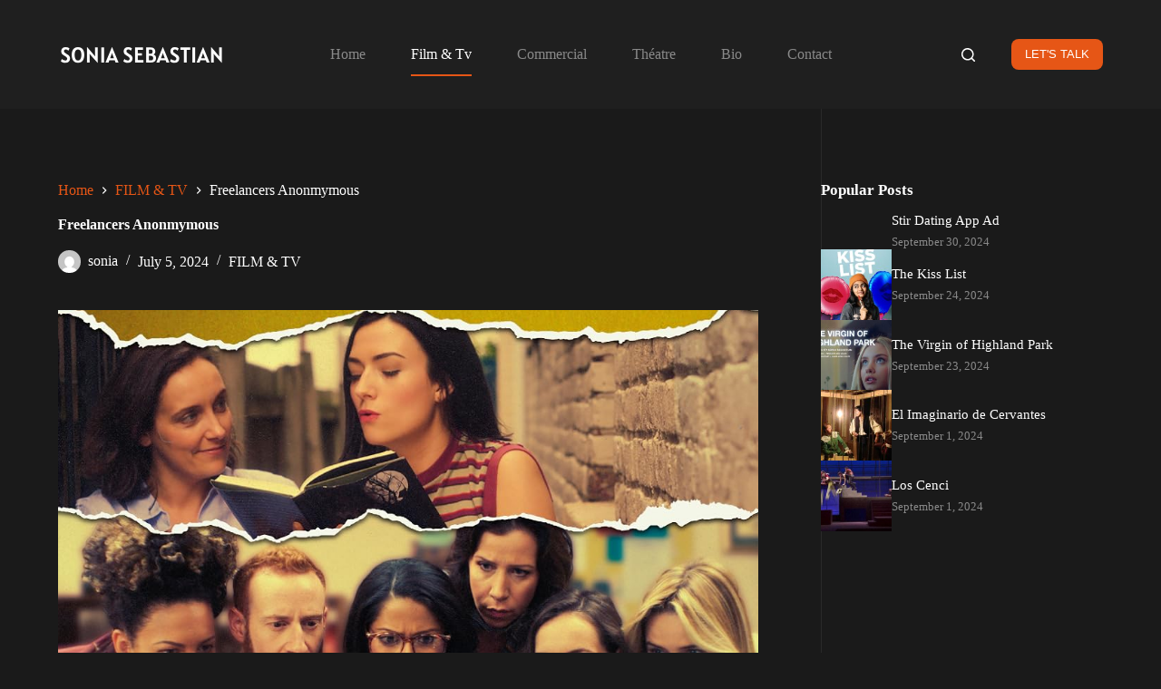

--- FILE ---
content_type: text/html; charset=UTF-8
request_url: https://player.vimeo.com/video/273923287?dnt=1&app_id=122963
body_size: 6890
content:
<!DOCTYPE html>
<html lang="en">
<head>
  <meta charset="utf-8">
  <meta name="viewport" content="width=device-width,initial-scale=1,user-scalable=yes">
  
  <link rel="canonical" href="https://player.vimeo.com/video/273923287">
  <meta name="googlebot" content="noindex,indexifembedded">
  
  
  <title>Freelancers Anonymous - Official Trailer on Vimeo</title>
  <style>
      body, html, .player, .fallback {
          overflow: hidden;
          width: 100%;
          height: 100%;
          margin: 0;
          padding: 0;
      }
      .fallback {
          
              background-color: transparent;
          
      }
      .player.loading { opacity: 0; }
      .fallback iframe {
          position: fixed;
          left: 0;
          top: 0;
          width: 100%;
          height: 100%;
      }
  </style>
  <link rel="modulepreload" href="https://f.vimeocdn.com/p/4.46.18/js/player.module.js" crossorigin="anonymous">
  <link rel="modulepreload" href="https://f.vimeocdn.com/p/4.46.18/js/vendor.module.js" crossorigin="anonymous">
  <link rel="preload" href="https://f.vimeocdn.com/p/4.46.18/css/player.css" as="style">
</head>

<body>


<div class="vp-placeholder">
    <style>
        .vp-placeholder,
        .vp-placeholder-thumb,
        .vp-placeholder-thumb::before,
        .vp-placeholder-thumb::after {
            position: absolute;
            top: 0;
            bottom: 0;
            left: 0;
            right: 0;
        }
        .vp-placeholder {
            visibility: hidden;
            width: 100%;
            max-height: 100%;
            height: calc(1080 / 1920 * 100vw);
            max-width: calc(1920 / 1080 * 100vh);
            margin: auto;
        }
        .vp-placeholder-carousel {
            display: none;
            background-color: #000;
            position: absolute;
            left: 0;
            right: 0;
            bottom: -60px;
            height: 60px;
        }
    </style>

    

    
        <style>
            .vp-placeholder-thumb {
                overflow: hidden;
                width: 100%;
                max-height: 100%;
                margin: auto;
            }
            .vp-placeholder-thumb::before,
            .vp-placeholder-thumb::after {
                content: "";
                display: block;
                filter: blur(7px);
                margin: 0;
                background: url(https://i.vimeocdn.com/video/705846279-621c9e28551b6c303176ce252a4c245e72f2ccb35bab8da9a4c4b73dba2c6181-d?mw=80&q=85) 50% 50% / contain no-repeat;
            }
            .vp-placeholder-thumb::before {
                 
                margin: -30px;
            }
        </style>
    

    <div class="vp-placeholder-thumb"></div>
    <div class="vp-placeholder-carousel"></div>
    <script>function placeholderInit(t,h,d,s,n,o){var i=t.querySelector(".vp-placeholder"),v=t.querySelector(".vp-placeholder-thumb");if(h){var p=function(){try{return window.self!==window.top}catch(a){return!0}}(),w=200,y=415,r=60;if(!p&&window.innerWidth>=w&&window.innerWidth<y){i.style.bottom=r+"px",i.style.maxHeight="calc(100vh - "+r+"px)",i.style.maxWidth="calc("+n+" / "+o+" * (100vh - "+r+"px))";var f=t.querySelector(".vp-placeholder-carousel");f.style.display="block"}}if(d){var e=new Image;e.onload=function(){var a=n/o,c=e.width/e.height;if(c<=.95*a||c>=1.05*a){var l=i.getBoundingClientRect(),g=l.right-l.left,b=l.bottom-l.top,m=window.innerWidth/g*100,x=window.innerHeight/b*100;v.style.height="calc("+e.height+" / "+e.width+" * "+m+"vw)",v.style.maxWidth="calc("+e.width+" / "+e.height+" * "+x+"vh)"}i.style.visibility="visible"},e.src=s}else i.style.visibility="visible"}
</script>
    <script>placeholderInit(document,  false ,  true , "https://i.vimeocdn.com/video/705846279-621c9e28551b6c303176ce252a4c245e72f2ccb35bab8da9a4c4b73dba2c6181-d?mw=80\u0026q=85",  1920 ,  1080 );</script>
</div>

<div id="player" class="player"></div>
<script>window.playerConfig = {"cdn_url":"https://f.vimeocdn.com","vimeo_api_url":"api.vimeo.com","request":{"files":{"dash":{"cdns":{"akfire_interconnect_quic":{"avc_url":"https://vod-adaptive-ak.vimeocdn.com/exp=1765326448~acl=%2F3dbb7f8c-09e8-4cf3-8945-bf66ac130fca%2Fpsid%3Da48d02604372c425659c59323fa2d32e2c40027c537b3d201df1c41efbd1ed2e%2F%2A~hmac=286d3cbf3bede602ce008aa619918426eded356be034c44753e9d6753ccb90e9/3dbb7f8c-09e8-4cf3-8945-bf66ac130fca/psid=a48d02604372c425659c59323fa2d32e2c40027c537b3d201df1c41efbd1ed2e/v2/playlist/av/primary/playlist.json?omit=av1-hevc\u0026pathsig=8c953e4f~UAuCShj99vt5LRpoC-QLxEwfsYUqwHQekchYKgk7VOc\u0026r=dXM%3D\u0026rh=1mk1R2","origin":"gcs","url":"https://vod-adaptive-ak.vimeocdn.com/exp=1765326448~acl=%2F3dbb7f8c-09e8-4cf3-8945-bf66ac130fca%2Fpsid%3Da48d02604372c425659c59323fa2d32e2c40027c537b3d201df1c41efbd1ed2e%2F%2A~hmac=286d3cbf3bede602ce008aa619918426eded356be034c44753e9d6753ccb90e9/3dbb7f8c-09e8-4cf3-8945-bf66ac130fca/psid=a48d02604372c425659c59323fa2d32e2c40027c537b3d201df1c41efbd1ed2e/v2/playlist/av/primary/playlist.json?pathsig=8c953e4f~UAuCShj99vt5LRpoC-QLxEwfsYUqwHQekchYKgk7VOc\u0026r=dXM%3D\u0026rh=1mk1R2"},"fastly_skyfire":{"avc_url":"https://skyfire.vimeocdn.com/1765326448-0x8229acb12730af985f192c9707d562853aa76fc7/3dbb7f8c-09e8-4cf3-8945-bf66ac130fca/psid=a48d02604372c425659c59323fa2d32e2c40027c537b3d201df1c41efbd1ed2e/v2/playlist/av/primary/playlist.json?omit=av1-hevc\u0026pathsig=8c953e4f~UAuCShj99vt5LRpoC-QLxEwfsYUqwHQekchYKgk7VOc\u0026r=dXM%3D\u0026rh=1mk1R2","origin":"gcs","url":"https://skyfire.vimeocdn.com/1765326448-0x8229acb12730af985f192c9707d562853aa76fc7/3dbb7f8c-09e8-4cf3-8945-bf66ac130fca/psid=a48d02604372c425659c59323fa2d32e2c40027c537b3d201df1c41efbd1ed2e/v2/playlist/av/primary/playlist.json?pathsig=8c953e4f~UAuCShj99vt5LRpoC-QLxEwfsYUqwHQekchYKgk7VOc\u0026r=dXM%3D\u0026rh=1mk1R2"}},"default_cdn":"akfire_interconnect_quic","separate_av":true,"streams":[{"profile":"174","id":"b8ba89de-4dda-4fda-a30b-ee5107213bd1","fps":23.98,"quality":"720p"},{"profile":"165","id":"0dd71579-77fd-4b89-9415-354b25122c7f","fps":23.98,"quality":"540p"},{"profile":"164","id":"3ca0430e-01c5-48c0-8eda-347ab3d2e8d4","fps":23.98,"quality":"360p"},{"profile":"175","id":"6534192f-b609-4d9c-b257-f1d16add4c2a","fps":23.98,"quality":"1080p"}],"streams_avc":[{"profile":"164","id":"3ca0430e-01c5-48c0-8eda-347ab3d2e8d4","fps":23.98,"quality":"360p"},{"profile":"175","id":"6534192f-b609-4d9c-b257-f1d16add4c2a","fps":23.98,"quality":"1080p"},{"profile":"174","id":"b8ba89de-4dda-4fda-a30b-ee5107213bd1","fps":23.98,"quality":"720p"},{"profile":"165","id":"0dd71579-77fd-4b89-9415-354b25122c7f","fps":23.98,"quality":"540p"}]},"hls":{"captions":"https://vod-adaptive-ak.vimeocdn.com/exp=1765326448~acl=%2F3dbb7f8c-09e8-4cf3-8945-bf66ac130fca%2Fpsid%3Da48d02604372c425659c59323fa2d32e2c40027c537b3d201df1c41efbd1ed2e%2F%2A~hmac=286d3cbf3bede602ce008aa619918426eded356be034c44753e9d6753ccb90e9/3dbb7f8c-09e8-4cf3-8945-bf66ac130fca/psid=a48d02604372c425659c59323fa2d32e2c40027c537b3d201df1c41efbd1ed2e/v2/playlist/av/primary/sub/220272025-c-en/playlist.m3u8?ext-subs=1\u0026locale=en\u0026omit=opus\u0026pathsig=8c953e4f~nRmhoAIMueFqNeO__Kr1UDmSgGSBs1LA4lFPzGVwulE\u0026r=dXM%3D\u0026rh=1mk1R2\u0026sf=fmp4","cdns":{"akfire_interconnect_quic":{"avc_url":"https://vod-adaptive-ak.vimeocdn.com/exp=1765326448~acl=%2F3dbb7f8c-09e8-4cf3-8945-bf66ac130fca%2Fpsid%3Da48d02604372c425659c59323fa2d32e2c40027c537b3d201df1c41efbd1ed2e%2F%2A~hmac=286d3cbf3bede602ce008aa619918426eded356be034c44753e9d6753ccb90e9/3dbb7f8c-09e8-4cf3-8945-bf66ac130fca/psid=a48d02604372c425659c59323fa2d32e2c40027c537b3d201df1c41efbd1ed2e/v2/playlist/av/primary/sub/220272025-c-en/playlist.m3u8?ext-subs=1\u0026locale=en\u0026omit=av1-hevc-opus\u0026pathsig=8c953e4f~nRmhoAIMueFqNeO__Kr1UDmSgGSBs1LA4lFPzGVwulE\u0026r=dXM%3D\u0026rh=1mk1R2\u0026sf=fmp4","captions":"https://vod-adaptive-ak.vimeocdn.com/exp=1765326448~acl=%2F3dbb7f8c-09e8-4cf3-8945-bf66ac130fca%2Fpsid%3Da48d02604372c425659c59323fa2d32e2c40027c537b3d201df1c41efbd1ed2e%2F%2A~hmac=286d3cbf3bede602ce008aa619918426eded356be034c44753e9d6753ccb90e9/3dbb7f8c-09e8-4cf3-8945-bf66ac130fca/psid=a48d02604372c425659c59323fa2d32e2c40027c537b3d201df1c41efbd1ed2e/v2/playlist/av/primary/sub/220272025-c-en/playlist.m3u8?ext-subs=1\u0026locale=en\u0026omit=opus\u0026pathsig=8c953e4f~nRmhoAIMueFqNeO__Kr1UDmSgGSBs1LA4lFPzGVwulE\u0026r=dXM%3D\u0026rh=1mk1R2\u0026sf=fmp4","origin":"gcs","url":"https://vod-adaptive-ak.vimeocdn.com/exp=1765326448~acl=%2F3dbb7f8c-09e8-4cf3-8945-bf66ac130fca%2Fpsid%3Da48d02604372c425659c59323fa2d32e2c40027c537b3d201df1c41efbd1ed2e%2F%2A~hmac=286d3cbf3bede602ce008aa619918426eded356be034c44753e9d6753ccb90e9/3dbb7f8c-09e8-4cf3-8945-bf66ac130fca/psid=a48d02604372c425659c59323fa2d32e2c40027c537b3d201df1c41efbd1ed2e/v2/playlist/av/primary/sub/220272025-c-en/playlist.m3u8?ext-subs=1\u0026locale=en\u0026omit=opus\u0026pathsig=8c953e4f~nRmhoAIMueFqNeO__Kr1UDmSgGSBs1LA4lFPzGVwulE\u0026r=dXM%3D\u0026rh=1mk1R2\u0026sf=fmp4"},"fastly_skyfire":{"avc_url":"https://skyfire.vimeocdn.com/1765326448-0x8229acb12730af985f192c9707d562853aa76fc7/3dbb7f8c-09e8-4cf3-8945-bf66ac130fca/psid=a48d02604372c425659c59323fa2d32e2c40027c537b3d201df1c41efbd1ed2e/v2/playlist/av/primary/sub/220272025-c-en/playlist.m3u8?ext-subs=1\u0026locale=en\u0026omit=av1-hevc-opus\u0026pathsig=8c953e4f~nRmhoAIMueFqNeO__Kr1UDmSgGSBs1LA4lFPzGVwulE\u0026r=dXM%3D\u0026rh=1mk1R2\u0026sf=fmp4","captions":"https://skyfire.vimeocdn.com/1765326448-0x8229acb12730af985f192c9707d562853aa76fc7/3dbb7f8c-09e8-4cf3-8945-bf66ac130fca/psid=a48d02604372c425659c59323fa2d32e2c40027c537b3d201df1c41efbd1ed2e/v2/playlist/av/primary/sub/220272025-c-en/playlist.m3u8?ext-subs=1\u0026locale=en\u0026omit=opus\u0026pathsig=8c953e4f~nRmhoAIMueFqNeO__Kr1UDmSgGSBs1LA4lFPzGVwulE\u0026r=dXM%3D\u0026rh=1mk1R2\u0026sf=fmp4","origin":"gcs","url":"https://skyfire.vimeocdn.com/1765326448-0x8229acb12730af985f192c9707d562853aa76fc7/3dbb7f8c-09e8-4cf3-8945-bf66ac130fca/psid=a48d02604372c425659c59323fa2d32e2c40027c537b3d201df1c41efbd1ed2e/v2/playlist/av/primary/sub/220272025-c-en/playlist.m3u8?ext-subs=1\u0026locale=en\u0026omit=opus\u0026pathsig=8c953e4f~nRmhoAIMueFqNeO__Kr1UDmSgGSBs1LA4lFPzGVwulE\u0026r=dXM%3D\u0026rh=1mk1R2\u0026sf=fmp4"}},"default_cdn":"akfire_interconnect_quic","separate_av":true},"progressive":[{"profile":"165","width":960,"height":540,"mime":"video/mp4","fps":23.98,"url":"https://vod-progressive-ak.vimeocdn.com/exp=1765326448~acl=%2Fvimeo-transcode-storage-prod-us-central1-h264-540p%2F01%2F4784%2F10%2F273923287%2F1027291354.mp4~hmac=ea78cf39e3b2203a287972bceef96da531cbb0b8759595f083a431b5c7b3f16c/vimeo-transcode-storage-prod-us-central1-h264-540p/01/4784/10/273923287/1027291354.mp4","cdn":"akamai_interconnect","quality":"540p","id":"0dd71579-77fd-4b89-9415-354b25122c7f","origin":"gcs"},{"profile":"164","width":640,"height":360,"mime":"video/mp4","fps":23.98,"url":"https://vod-progressive-ak.vimeocdn.com/exp=1765326448~acl=%2Fvimeo-prod-skyfire-std-us%2F01%2F4784%2F10%2F273923287%2F1027291351.mp4~hmac=1be1e28b08a18b7be46063fd3693216add0dd8e64f3920b8dbb5e7e8628a25fa/vimeo-prod-skyfire-std-us/01/4784/10/273923287/1027291351.mp4","cdn":"akamai_interconnect","quality":"360p","id":"3ca0430e-01c5-48c0-8eda-347ab3d2e8d4","origin":"gcs"},{"profile":"175","width":1920,"height":1080,"mime":"video/mp4","fps":23.98,"url":"https://vod-progressive-ak.vimeocdn.com/exp=1765326448~acl=%2Fvimeo-transcode-storage-prod-us-east1-h264-1080p%2F01%2F4784%2F10%2F273923287%2F1027291359.mp4~hmac=d6b70e22ca28811c9c39cd1e9952206e454ff1e94eb201cd7eaaf2b9832f3b80/vimeo-transcode-storage-prod-us-east1-h264-1080p/01/4784/10/273923287/1027291359.mp4","cdn":"akamai_interconnect","quality":"1080p","id":"6534192f-b609-4d9c-b257-f1d16add4c2a","origin":"gcs"},{"profile":"174","width":1280,"height":720,"mime":"video/mp4","fps":23.98,"url":"https://vod-progressive-ak.vimeocdn.com/exp=1765326448~acl=%2Fvimeo-transcode-storage-prod-us-west1-h264-720p%2F01%2F4784%2F10%2F273923287%2F1027291372.mp4~hmac=7f0877b37ac3573768818fb1a60bb22d1da350cd4a15512597e85e075387b311/vimeo-transcode-storage-prod-us-west1-h264-720p/01/4784/10/273923287/1027291372.mp4","cdn":"akamai_interconnect","quality":"720p","id":"b8ba89de-4dda-4fda-a30b-ee5107213bd1","origin":"gcs"}]},"file_codecs":{"av1":[],"avc":["3ca0430e-01c5-48c0-8eda-347ab3d2e8d4","6534192f-b609-4d9c-b257-f1d16add4c2a","b8ba89de-4dda-4fda-a30b-ee5107213bd1","0dd71579-77fd-4b89-9415-354b25122c7f"],"hevc":{"dvh1":[],"hdr":[],"sdr":[]}},"lang":"en","referrer":"https://soniasebastian.com/freelancers-anonmymous/","cookie_domain":".vimeo.com","signature":"1d98be538c26b5e86e99b9cf810989df","timestamp":1765322848,"expires":3600,"text_tracks":[{"id":220272025,"lang":"en","url":"/texttrack/220272025.vtt?token=6938be70_0xcb500a3d0d985a1878ec35f82d7ce9ccae39a0bc","kind":"captions","label":"English","provenance":"user_uploaded","default":true}],"thumb_preview":{"url":"https://videoapi-sprites.vimeocdn.com/video-sprites/image/9244bf2e-a370-4e43-942c-3e80af9e9500.0.jpeg?ClientID=sulu\u0026Expires=1765326448\u0026Signature=11b43fc9e842cf55a1f2a4055e369a3ab63c86dd","height":2880,"width":4260,"frame_height":240,"frame_width":426,"columns":10,"frames":120},"currency":"USD","session":"fcbf667c53760cdd8ef21093c27a6e00b2f200441765322848","cookie":{"volume":1,"quality":null,"hd":0,"captions":null,"transcript":null,"captions_styles":{"color":null,"fontSize":null,"fontFamily":null,"fontOpacity":null,"bgOpacity":null,"windowColor":null,"windowOpacity":null,"bgColor":null,"edgeStyle":null},"audio_language":null,"audio_kind":null,"qoe_survey_vote":0,"languages_toast":0},"build":{"backend":"fef6d6d","js":"4.46.18"},"urls":{"js":"https://f.vimeocdn.com/p/4.46.18/js/player.js","js_base":"https://f.vimeocdn.com/p/4.46.18/js","js_module":"https://f.vimeocdn.com/p/4.46.18/js/player.module.js","js_vendor_module":"https://f.vimeocdn.com/p/4.46.18/js/vendor.module.js","locales_js":{"de-DE":"https://f.vimeocdn.com/p/4.46.18/js/player.de-DE.js","en":"https://f.vimeocdn.com/p/4.46.18/js/player.js","es":"https://f.vimeocdn.com/p/4.46.18/js/player.es.js","fr-FR":"https://f.vimeocdn.com/p/4.46.18/js/player.fr-FR.js","ja-JP":"https://f.vimeocdn.com/p/4.46.18/js/player.ja-JP.js","ko-KR":"https://f.vimeocdn.com/p/4.46.18/js/player.ko-KR.js","pt-BR":"https://f.vimeocdn.com/p/4.46.18/js/player.pt-BR.js","zh-CN":"https://f.vimeocdn.com/p/4.46.18/js/player.zh-CN.js"},"ambisonics_js":"https://f.vimeocdn.com/p/external/ambisonics.min.js","barebone_js":"https://f.vimeocdn.com/p/4.46.18/js/barebone.js","chromeless_js":"https://f.vimeocdn.com/p/4.46.18/js/chromeless.js","three_js":"https://f.vimeocdn.com/p/external/three.rvimeo.min.js","hive_sdk":"https://f.vimeocdn.com/p/external/hive-sdk.js","hive_interceptor":"https://f.vimeocdn.com/p/external/hive-interceptor.js","proxy":"https://player.vimeo.com/static/proxy.html","css":"https://f.vimeocdn.com/p/4.46.18/css/player.css","chromeless_css":"https://f.vimeocdn.com/p/4.46.18/css/chromeless.css","fresnel":"https://arclight.vimeo.com/add/player-stats","player_telemetry_url":"https://arclight.vimeo.com/player-events","telemetry_base":"https://lensflare.vimeo.com"},"flags":{"plays":1,"dnt":1,"autohide_controls":0,"preload_video":"metadata_on_hover","qoe_survey_forced":0,"ai_widget":0,"ecdn_delta_updates":0,"disable_mms":0,"check_clip_skipping_forward":0},"country":"US","client":{"ip":"18.218.245.163"},"ab_tests":{"cmcd":{"group":"variant","track":true,"data":null},"cross_origin_texttracks":{"group":"control","track":false,"data":null}},"atid":"618168891.1765322848","ai_widget_signature":"921009826328f5c92b14a78af859a76be995de183d887fbeeacfd9c69887aa23_1765326448","config_refresh_url":"https://player.vimeo.com/video/273923287/config/request?atid=618168891.1765322848\u0026expires=3600\u0026referrer=https%3A%2F%2Fsoniasebastian.com%2Ffreelancers-anonmymous%2F\u0026session=fcbf667c53760cdd8ef21093c27a6e00b2f200441765322848\u0026signature=1d98be538c26b5e86e99b9cf810989df\u0026time=1765322848\u0026v=1"},"player_url":"player.vimeo.com","video":{"id":273923287,"title":"Freelancers Anonymous - Official Trailer","width":1920,"height":1080,"duration":121,"url":"https://vimeo.com/273923287","share_url":"https://vimeo.com/273923287","embed_code":"\u003ciframe title=\"vimeo-player\" src=\"https://player.vimeo.com/video/273923287?h=efc7c1b631\" width=\"640\" height=\"360\" frameborder=\"0\" referrerpolicy=\"strict-origin-when-cross-origin\" allow=\"autoplay; fullscreen; picture-in-picture; clipboard-write; encrypted-media; web-share\"   allowfullscreen\u003e\u003c/iframe\u003e","default_to_hd":0,"privacy":"anybody","embed_permission":"public","thumbnail_url":"https://i.vimeocdn.com/video/705846279-621c9e28551b6c303176ce252a4c245e72f2ccb35bab8da9a4c4b73dba2c6181-d","owner":{"id":8706906,"name":"Full Spectrum Features","img":"https://i.vimeocdn.com/portrait/9924114_60x60?sig=e21da3be2b2b584f8c9b0534fac2481a88337c5e98a7bc2374e95ebcbedc739d\u0026v=1\u0026region=us","img_2x":"https://i.vimeocdn.com/portrait/9924114_60x60?sig=e21da3be2b2b584f8c9b0534fac2481a88337c5e98a7bc2374e95ebcbedc739d\u0026v=1\u0026region=us","url":"https://vimeo.com/fullspectrumnfp","account_type":"business"},"spatial":0,"live_event":null,"version":{"current":null,"available":[{"id":18122906,"file_id":1027290889,"is_current":true},{"id":17302381,"file_id":1020724326,"is_current":false}]},"unlisted_hash":null,"rating":{"id":3},"fps":23.98,"channel_layout":"stereo","ai":0,"locale":"en"},"user":{"id":0,"team_id":0,"team_origin_user_id":0,"account_type":"none","liked":0,"watch_later":0,"owner":0,"mod":0,"logged_in":0,"private_mode_enabled":0,"vimeo_api_client_token":"eyJhbGciOiJIUzI1NiIsInR5cCI6IkpXVCJ9.eyJzZXNzaW9uX2lkIjoiZmNiZjY2N2M1Mzc2MGNkZDhlZjIxMDkzYzI3YTZlMDBiMmYyMDA0NDE3NjUzMjI4NDgiLCJleHAiOjE3NjUzMjY0NDgsImFwcF9pZCI6MTE4MzU5LCJzY29wZXMiOiJwdWJsaWMgc3RhdHMifQ.4n17baMyzsrqPq1YMATnKn7iVy9RFUWtdgUFZM45Tkw"},"view":1,"vimeo_url":"vimeo.com","embed":{"audio_track":"","autoplay":0,"autopause":1,"dnt":1,"editor":0,"keyboard":1,"log_plays":1,"loop":0,"muted":0,"on_site":0,"texttrack":"","transparent":1,"outro":"image","playsinline":1,"quality":null,"player_id":"","api":null,"app_id":"122963","color":"","color_one":"000000","color_two":"00adef","color_three":"ffffff","color_four":"000000","context":"embed.main","settings":{"auto_pip":1,"badge":0,"byline":0,"collections":0,"color":0,"force_color_one":0,"force_color_two":0,"force_color_three":0,"force_color_four":0,"embed":0,"fullscreen":1,"like":0,"logo":0,"playbar":1,"portrait":0,"pip":1,"share":0,"spatial_compass":0,"spatial_label":0,"speed":0,"title":0,"volume":1,"watch_later":0,"watch_full_video":1,"controls":1,"airplay":1,"audio_tracks":1,"chapters":1,"chromecast":1,"cc":1,"transcript":1,"quality":1,"play_button_position":0,"ask_ai":0,"skipping_forward":1,"debug_payload_collection_policy":"default"},"create_interactive":{"has_create_interactive":false,"viddata_url":""},"min_quality":null,"max_quality":null,"initial_quality":null,"prefer_mms":1}}</script>
<script>const fullscreenSupported="exitFullscreen"in document||"webkitExitFullscreen"in document||"webkitCancelFullScreen"in document||"mozCancelFullScreen"in document||"msExitFullscreen"in document||"webkitEnterFullScreen"in document.createElement("video");var isIE=checkIE(window.navigator.userAgent),incompatibleBrowser=!fullscreenSupported||isIE;window.noModuleLoading=!1,window.dynamicImportSupported=!1,window.cssLayersSupported=typeof CSSLayerBlockRule<"u",window.isInIFrame=function(){try{return window.self!==window.top}catch(e){return!0}}(),!window.isInIFrame&&/twitter/i.test(navigator.userAgent)&&window.playerConfig.video.url&&(window.location=window.playerConfig.video.url),window.playerConfig.request.lang&&document.documentElement.setAttribute("lang",window.playerConfig.request.lang),window.loadScript=function(e){var n=document.getElementsByTagName("script")[0];n&&n.parentNode?n.parentNode.insertBefore(e,n):document.head.appendChild(e)},window.loadVUID=function(){if(!window.playerConfig.request.flags.dnt&&!window.playerConfig.embed.dnt){window._vuid=[["pid",window.playerConfig.request.session]];var e=document.createElement("script");e.async=!0,e.src=window.playerConfig.request.urls.vuid_js,window.loadScript(e)}},window.loadCSS=function(e,n){var i={cssDone:!1,startTime:new Date().getTime(),link:e.createElement("link")};return i.link.rel="stylesheet",i.link.href=n,e.getElementsByTagName("head")[0].appendChild(i.link),i.link.onload=function(){i.cssDone=!0},i},window.loadLegacyJS=function(e,n){if(incompatibleBrowser){var i=e.querySelector(".vp-placeholder");i&&i.parentNode&&i.parentNode.removeChild(i);let a=`/video/${window.playerConfig.video.id}/fallback`;window.playerConfig.request.referrer&&(a+=`?referrer=${window.playerConfig.request.referrer}`),n.innerHTML=`<div class="fallback"><iframe title="unsupported message" src="${a}" frameborder="0"></iframe></div>`}else{n.className="player loading";var t=window.loadCSS(e,window.playerConfig.request.urls.css),r=e.createElement("script"),o=!1;r.src=window.playerConfig.request.urls.js,window.loadScript(r),r["onreadystatechange"in r?"onreadystatechange":"onload"]=function(){!o&&(!this.readyState||this.readyState==="loaded"||this.readyState==="complete")&&(o=!0,playerObject=new VimeoPlayer(n,window.playerConfig,t.cssDone||{link:t.link,startTime:t.startTime}))},window.loadVUID()}};function checkIE(e){e=e&&e.toLowerCase?e.toLowerCase():"";function n(r){return r=r.toLowerCase(),new RegExp(r).test(e);return browserRegEx}var i=n("msie")?parseFloat(e.replace(/^.*msie (\d+).*$/,"$1")):!1,t=n("trident")?parseFloat(e.replace(/^.*trident\/(\d+)\.(\d+).*$/,"$1.$2"))+4:!1;return i||t}
</script>
<script nomodule>
  window.noModuleLoading = true;
  var playerEl = document.getElementById('player');
  window.loadLegacyJS(document, playerEl);
</script>
<script type="module">try{import("").catch(()=>{})}catch(t){}window.dynamicImportSupported=!0;
</script>
<script type="module">if(!window.dynamicImportSupported||!window.cssLayersSupported){if(!window.noModuleLoading){window.noModuleLoading=!0;var playerEl=document.getElementById("player");window.loadLegacyJS(document,playerEl)}var moduleScriptLoader=document.getElementById("js-module-block");moduleScriptLoader&&moduleScriptLoader.parentElement.removeChild(moduleScriptLoader)}
</script>
<script type="module" id="js-module-block">if(!window.noModuleLoading&&window.dynamicImportSupported&&window.cssLayersSupported){const n=document.getElementById("player"),e=window.loadCSS(document,window.playerConfig.request.urls.css);import(window.playerConfig.request.urls.js_module).then(function(o){new o.VimeoPlayer(n,window.playerConfig,e.cssDone||{link:e.link,startTime:e.startTime}),window.loadVUID()}).catch(function(o){throw/TypeError:[A-z ]+import[A-z ]+module/gi.test(o)&&window.loadLegacyJS(document,n),o})}
</script>

<script type="application/ld+json">{"embedUrl":"https://player.vimeo.com/video/273923287?h=efc7c1b631","thumbnailUrl":"https://i.vimeocdn.com/video/705846279-621c9e28551b6c303176ce252a4c245e72f2ccb35bab8da9a4c4b73dba2c6181-d?f=webp","name":"Freelancers Anonymous - Official Trailer","description":"This is \"Freelancers Anonymous - Official Trailer\" by \"Full Spectrum Features\" on Vimeo, the home for high quality videos and the people who love them.","duration":"PT121S","uploadDate":"2018-06-07T12:10:18-04:00","@context":"https://schema.org/","@type":"VideoObject"}</script>

</body>
</html>


--- FILE ---
content_type: text/vtt; charset=utf-8
request_url: https://player.vimeo.com/texttrack/220272025.vtt?token=6938be70_0xcb500a3d0d985a1878ec35f82d7ce9ccae39a0bc
body_size: 3707
content:
WEBVTT

1
00:00:00.180 --> 00:00:02.548
-[knocks] Janey.
-Billie! Hi.

2
00:00:02.659 --> 00:00:04.036
Just the person I wanted to see.

3
00:00:04.121 --> 00:00:06.754
So I've noticed that you've been
working a lot of late nights.

4
00:00:06.857 --> 00:00:08.055
-Yeah…
-Nobody's really working

5
00:00:08.090 --> 00:00:09.228
over 35 hours a week.
-Well--

6
00:00:09.238 --> 00:00:10.524
-Which technically means that,

7
00:00:10.614 --> 00:00:12.177
you don't have anymore
health Insurance.

8
00:00:12.225 --> 00:00:14.040
[gasps] I hope you've been
to the dentist.

9
00:00:15.793 --> 00:00:18.495
-[woman] Special delivery.
-Mmmm.

10
00:00:19.987 --> 00:00:21.376
-It's a special cake for later.

11
00:00:21.643 --> 00:00:23.165
Oh fuck. You ate so much of it.

12
00:00:23.370 --> 00:00:25.194
-Give it to me.
-Why am I even working

13
00:00:25.293 --> 00:00:27.351
this shit job, if there
aren't even any benefits?

14
00:00:27.428 --> 00:00:28.396
-Don't eat anymore.

15
00:00:28.444 --> 00:00:29.510
-This is pot cake?!

16
00:00:29.612 --> 00:00:31.047
[heavy breathing]

17
00:00:31.132 --> 00:00:32.295
-Good Morning…

18
00:00:32.486 --> 00:00:33.040
everybody.

19
00:00:33.237 --> 00:00:35.613
[upbeat music]
[low droning noise]

20
00:00:35.748 --> 00:00:36.996
-[Billie] This is bullshit…

21
00:00:37.439 --> 00:00:38.318
I QUIT!

22
00:00:39.355 --> 00:00:40.662
-My god, she's really high.

23
00:00:41.740 --> 00:00:45.870
-[upbeat music continues]

24
00:00:46.941 --> 00:00:48.115
-[Billie] Gayle don't worry.

25
00:00:48.745 --> 00:00:49.794
-I made us a spreadsheet.

26
00:00:50.363 --> 00:00:51.742
-It's for our wedding bills

27
00:00:51.767 --> 00:00:52.739
and our expenses

28
00:00:52.838 --> 00:00:54.101
-[Billie] Uhh, hello.

29
00:00:54.192 --> 00:00:55.396
-Dear, what is your name?

30
00:00:55.445 --> 00:00:56.719
-Billie.
-No, no, no.

31
00:00:56.795 --> 00:00:58.367
You are the unstable one
from yesterday.

32
00:00:58.408 --> 00:00:59.829
- So what is this exactly?

33
00:00:59.963 --> 00:01:01.207
-This is our safe space.

34
00:01:01.591 --> 00:01:03.605
We network with each other
to find jobs.

35
00:01:04.007 --> 00:01:06.390
-Don't waste time waiting
for some other place to hire you.

36
00:01:06.450 --> 00:01:08.438
We could create a small buisness
right here.

37
00:01:08.615 --> 00:01:10.628
Freelancers Anonymous.

38
00:01:10.719 --> 00:01:12.340
-I don't get it.
-Is the company?

39
00:01:12.497 --> 00:01:13.883
-You're starting a company with

40
00:01:13.907 --> 00:01:15.250
the unemployed church people?

41
00:01:15.264 --> 00:01:16.529
-Well they're not unemployed

42
00:01:16.558 --> 00:01:17.626
they're just freelancers.

43
00:01:17.730 --> 00:01:18.804
-Who aren't freelancing!

44
00:01:18.964 --> 00:01:20.449
-Have you ever created an app?

45
00:01:20.526 --> 00:01:21.327
-No.

46
00:01:21.485 --> 00:01:22.175
-Wait.

47
00:01:22.268 --> 00:01:24.481
You haven't?
-Does June know?

48
00:01:24.703 --> 00:01:25.654
-Know what dear?

49
00:01:25.764 --> 00:01:27.179
-June doesn't know.

50
00:01:27.298 --> 00:01:28.354
-I could know.

51
00:01:28.496 --> 00:01:29.716
-How to make an app?

52
00:01:29.907 --> 00:01:30.758
-Oh no dear,

53
00:01:30.861 --> 00:01:31.656
I don't know that.

54
00:01:34.427 --> 00:01:34.989
[vocalizing]

55
00:01:46.666 --> 00:01:48.062
-You have spent
the last few months

56
00:01:48.128 --> 00:01:49.799
lying to my face.

57
00:01:53.640 --> 00:01:55.102
-What does your company do?

58
00:01:55.166 --> 00:01:56.061
-Well we're uh--

59
00:01:56.112 --> 00:01:57.431
-It doesn't matter.
I don't care.

60
00:01:57.431 --> 00:01:58.895
Do they have health insurance?

